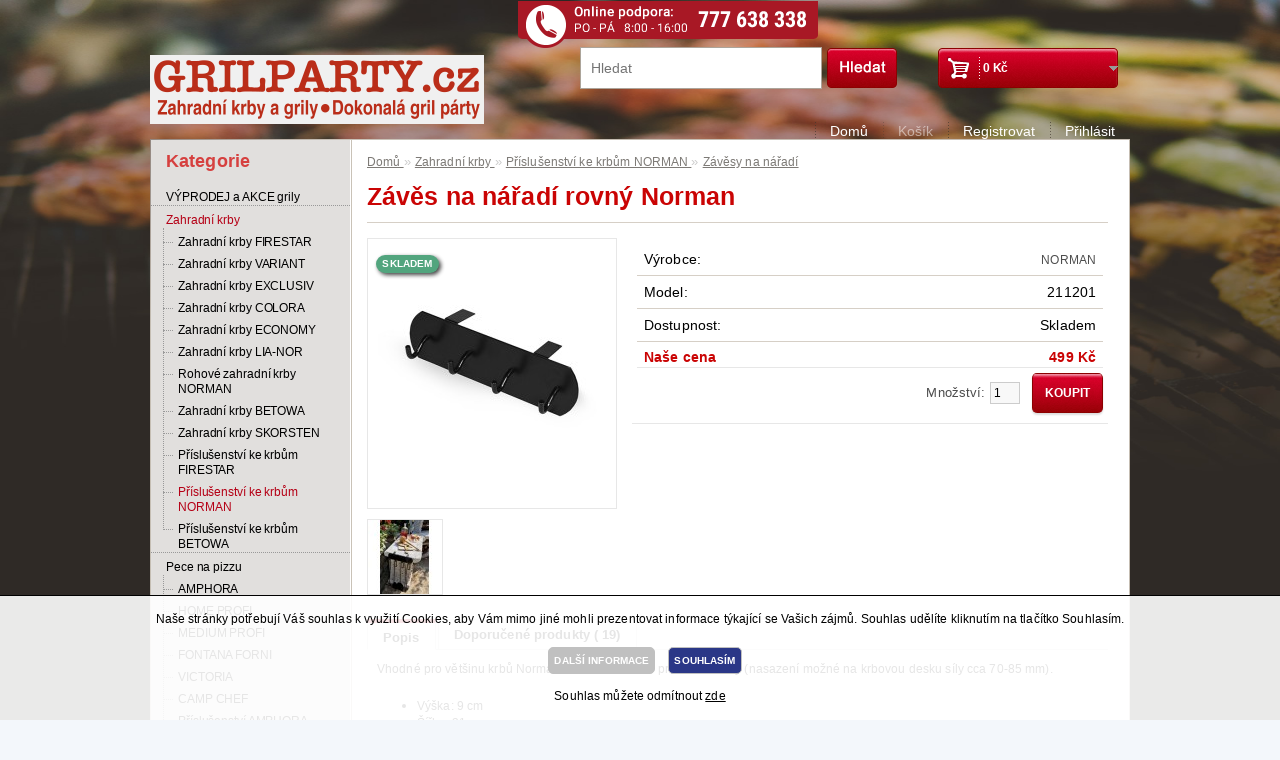

--- FILE ---
content_type: text/html; charset=utf-8
request_url: https://www.grilparty.cz/zavs-na-naradi-rovny-norman
body_size: 8927
content:
<!DOCTYPE html>
<html dir="ltr" lang="cs">
 <head>
  <meta name="viewport" content="width=device-width, initial-scale=1, maximum-scale=1, user-scalable=yes" />
  <meta http-equiv="Content-Type" content="text/html; charset=UTF-8" />
  <title>Závěs na nářadí rovný Norman</title>
  <base href="https://www.grilparty.cz/" />
    <meta name="description" content="Závěs na nářadí rovný" />
                        <meta name="keywords" content="Závěs na nářadí rovný" />
      <link href="https://www.grilparty.cz/image/data/banners/zahradni-krby-eu.png" rel="icon" />
      <link href="https://www.grilparty.cz/zavs-na-naradi-rovny-norman" rel="canonical" />
    <link rel="stylesheet" type="text/css" href="catalog/view/theme/zahradni-krby/stylesheet/stylesheet.css" />
    <link rel="stylesheet" type="text/css" href="catalog/view/javascript/jquery/colorbox/colorbox.css" media="screen" />
    <link rel="stylesheet" type="text/css" href="catalog/view/theme/default/stylesheet/search_suggestion.css" media="screen" />
  
  <script type="text/javascript" src="catalog/view/theme/zahradni-krby/javascript/respond.js"></script> 
  <script type="text/javascript" src="catalog/view/theme/zahradni-krby/javascript/adapt.js"></script> 
  <link rel="stylesheet" type="text/css" href="catalog/view/theme/quantus/stylesheet/unific.css?ver=2026012203" />
<script type="text/javascript" src="catalog/view/javascript/jquery/jquery-1.7.1.min.js"></script>
<script type="text/javascript" src="catalog/view/javascript/jquery/ui/jquery-ui-1.8.16.custom.min.js"></script>
<link rel="stylesheet" href="//code.jquery.com/ui/1.11.3/themes/smoothness/jquery-ui.css">
<script type="text/javascript" src="catalog/view/javascript/jquery/ui/external/jquery.cookie.js"></script>
<script type="text/javascript" src="catalog/view/javascript/jquery/colorbox/jquery.colorbox.js"></script>
<link rel="stylesheet" type="text/css" href="catalog/view/javascript/jquery/colorbox/colorbox.css" media="screen" />
<script type="text/javascript" src="catalog/view/javascript/jquery/tabs.js"></script>
<script type="text/javascript" src="catalog/view/javascript/jquery/sidebarsearch.js"></script>
<script type="text/javascript" src="catalog/view/javascript/common.js"></script>
<script type="text/javascript" src="catalog/view/theme/quantus/javascript/custom.js"></script>
<script type="text/javascript" src="catalog/view/theme/quantus/javascript/vm-cookies-util.js"></script>
<meta name="robots" content="index, follow" />


    <script type="text/javascript" src="catalog/view/javascript/jquery/tabs.js"></script>
    <script type="text/javascript" src="catalog/view/javascript/jquery/colorbox/jquery.colorbox-min.js"></script>
    <script type="text/javascript" src="catalog/view/javascript/search_suggestion.js"></script>
    <!--[if IE 7]>
  <link rel="stylesheet" type="text/css" href="catalog/view/theme/zahradni-krby/stylesheet/ie7.css" />
  <![endif]-->
  <!--[if lt IE 7]>
  <link rel="stylesheet" type="text/css" href="catalog/view/theme/zahradni-krby/stylesheet/ie6.css" />
  <script type="text/javascript" src="catalog/view/javascript/DD_belatedPNG_0.0.8a-min.js"></script>
  <script type="text/javascript">
  DD_belatedPNG.fix('#logo img');
  </script>
  <![endif]-->
         </head>
 <body>
  <div id="container">

   <div id="header">
        <div id="logo">
     <a href="https://www.grilparty.cz/"><img src="https://www.grilparty.cz/image/data/banners/logo-grilparty.png" title="grilparty.cz"  alt="grilparty.cz"/></a>
    </div>
        
    <div id="cart">
  <div class="heading">
    <h4>Nákupní košík</h4>
    <a><span id="cart-total">0  Kč</span></a></div>
  <div class="content">
        <div class="empty">Váš nákupní košík je prázdný!</div>
      </div>
</div>
   <div id="online-podpora">
    <img src="catalog/view/theme/zahradni-krby/image/online-podpora.png" title="grilparty.cz" alt="grilparty.cz" />
   </div>

    <div id="search">
     <input type="text" name="search" placeholder="Hledat" value="" />
     <div class="button-search"></div>
    </div>

    <div id="welcome">
          Vítejte, můžete se <a href="https://www.grilparty.cz/login">přihlásit</a> nebo <a href="https://www.grilparty.cz/register">zaregistrovat</a>.         </div>
   </div>
    
   <div id="navMainWrapper">
 <div id="navMain">
  <ul class="back">
   <li class="navMainHome home" ><a href="http://www.grilparty.cz">Domů</a></li>
   <li class="navMainCategory" ><a href="#">Kategorie</a></li>
   <li class="navMainSearch" ><a href="http://www.grilparty.cz?route=product/search">Hledat</a></li>
      
   <li class="navMainCart"><a href="https://www.grilparty.cz/cart">Košík</a></li>
   
      <li class="navMainRegister"><a href="https://www.grilparty.cz/register" id="register">Registrovat</a></li>
   <li class="navMainLogin"><a href="https://www.grilparty.cz/login" id="login">Přihlásit</a></li>
     </ul>
 </div>
</div>
   

      <div id="menu" style="display:none">
    <ul>
          <li><a href="https://www.grilparty.cz/vyprodej-a-akce-grily">VÝPRODEJ a AKCE grily</a>
           </li>
          <li><a href="https://www.grilparty.cz/zahradni-krby">Zahradní krby</a>
           </li>
          <li><a href="https://www.grilparty.cz/pece-na-pizzu">Pece na pizzu</a>
           </li>
          <li><a href="https://www.grilparty.cz/grily">Grily</a>
           </li>
          <li><a href="https://www.grilparty.cz/udirny">Udírny</a>
           </li>
          <li><a href="https://www.grilparty.cz/zahrada">Zahrada</a>
           </li>
         </ul>
   </div>
      <div id="notification"></div>
   <div id="ContentWrapper">
    <div id="contentMainWrapper">
<div id="column-left">
	<div class="column-left-wrapper">
    <div class="selector-category">
 Kategorie <select class="category-select" name="category" onchange="window.location.href=this.options[this.selectedIndex].value">
  <option value ="http://www.grilparty.cz" >Vyberte...</option>
      <option value="https://www.grilparty.cz/vyprodej-a-akce-grily">VÝPRODEJ a AKCE grily</option>
          <option value ="https://www.grilparty.cz/zahradni-krby" selected="selected">Zahradní krby</option>
          <option value="https://www.grilparty.cz/zahradni-krby-firestar"> - Zahradní krby FIRESTAR </option>
        <option value="https://www.grilparty.cz/zahradni-krby-variant"> - Zahradní krby VARIANT </option>
        <option value="https://www.grilparty.cz/zahradni-krby-exclusiv"> - Zahradní krby EXCLUSIV </option>
        <option value="https://www.grilparty.cz/zahradni-krby-colora"> - Zahradní krby COLORA </option>
        <option value="https://www.grilparty.cz/zahradni-krby-economy"> - Zahradní krby ECONOMY </option>
        <option value="https://www.grilparty.cz/zahradni-krby-lia-nor"> - Zahradní krby LIA-NOR </option>
        <option value="https://www.grilparty.cz/rohove-zahradni-krby-norman"> - Rohové zahradní krby NORMAN </option>
        <option value="https://www.grilparty.cz/zahradni-krby-betowa"> - Zahradní krby BETOWA </option>
        <option value="https://www.grilparty.cz/zahradni-krby-skorsten"> - Zahradní krby SKORSTEN </option>
        <option value="https://www.grilparty.cz/prislusenstvi-ke-krbum-firestar"> - Příslušenství ke krbům FIRESTAR </option>
        <option value="https://www.grilparty.cz/prislusenstvi-ke-krbum-norman" selected="selected"> - Příslušenství ke krbům NORMAN </option>
        <option value="https://www.grilparty.cz/prislusenstvi-ke-krbum-betowa"> - Příslušenství ke krbům BETOWA </option>
            <option value="https://www.grilparty.cz/pece-na-pizzu">Pece na pizzu</option>
          <option value="https://www.grilparty.cz/zahradni-pece-amphora"> - AMPHORA </option>
        <option value="https://www.grilparty.cz/pece-na-pizzu-home-profi"> - HOME PROFI </option>
        <option value="https://www.grilparty.cz/pece-na-pizzu-medium-profi"> - MEDIUM PROFI </option>
        <option value="https://www.grilparty.cz/fontana-forni-pec-na-pizzu"> - FONTANA FORNI </option>
        <option value="https://www.grilparty.cz/victoria-pec-na-pizzu"> - VICTORIA </option>
        <option value="https://www.grilparty.cz/camp-chef"> - CAMP CHEF </option>
        <option value="https://www.grilparty.cz/pece-na-pizzu-prislusenstvi-amphora"> - Příslušenství AMPHORA </option>
        <option value="https://www.grilparty.cz/pece-na-pizzu-prislusenstvi-home-a-medium"> - Příslušenství HOME a MEDIUM </option>
            <option value="https://www.grilparty.cz/grily">Grily</option>
          <option value="https://www.grilparty.cz/grily-akce"> - Grily AKCE </option>
        <option value="https://www.grilparty.cz/grily-weber"> - Grily WEBER </option>
        <option value="https://www.grilparty.cz/venkovni-kuchyne-na-miru"> - Venkovní kuchyně </option>
        <option value="https://www.grilparty.cz/vestavne-grily"> - VESTAVNÉ grily  </option>
        <option value="https://www.grilparty.cz/grily-crossray"> - Grily CROSSRAY </option>
        <option value="https://www.grilparty.cz/grily-grandpro"> - Grily GRANDPRO </option>
        <option value="https://www.grilparty.cz/grily-keramicke-kamado"> - Grily keramické KAMADO </option>
        <option value="https://www.grilparty.cz/grily-napoleon"> - Grily NAPOLEON </option>
        <option value="https://www.grilparty.cz/grily-outdoorchef"> - Grily OUTDOORCHEF </option>
        <option value="https://www.grilparty.cz/grily-rosle-1"> - Grily RÖSLE </option>
        <option value="https://www.grilparty.cz/grily-cadac"> - Grily CADAC </option>
        <option value="https://www.grilparty.cz/prenosne-grily-cobb"> - Grily COBB </option>
        <option value="https://www.grilparty.cz/grily-defro-garden"> - Grily DEFRO GARDEN </option>
        <option value="https://www.grilparty.cz/grily-kratki-ohniste"> - Grily KRATKI </option>
        <option value="https://www.grilparty.cz/grily-vulcanus-1"> - Grily VULCANUS </option>
        <option value="https://www.grilparty.cz/peletove-a-ostatni-grily"> - Peletové a ostatní grily </option>
        <option value="https://www.grilparty.cz/grily-somagic"> - Grily SOMAGIC </option>
        <option value="https://www.grilparty.cz/grily-meva"> - Grily MEVA </option>
        <option value="https://www.grilparty.cz/kempingove-grily-a-varice"> - Kempingové grily a vařiče </option>
        <option value="https://www.grilparty.cz/grilovaci-prislusenstvi"> - Grilovací příslušenství </option>
        <option value="https://www.grilparty.cz/grilovaci-brikety-weber-12"> - Grilovací brikety </option>
        <option value="https://www.grilparty.cz/litinove-nadobi"> - Litinové nádobí </option>
            <option value="https://www.grilparty.cz/udirny">Udírny</option>
          <option value="https://www.grilparty.cz/udirny-akce-vyprodej"> - Udírny akce-výprodej </option>
        <option value="https://www.grilparty.cz/domaci-udirny"> - Domácí udírny </option>
        <option value="https://www.grilparty.cz/elektricke-udirny"> - Elektrické udírny </option>
        <option value="https://www.grilparty.cz/drevene-udirny-s-generatorem-koure-ohnistem"> - Dřevěné udírny </option>
        <option value="https://www.grilparty.cz/hacky-do-udiren"> - Háčky do udíren </option>
        <option value="https://www.grilparty.cz/plnicky-klobas"> - Plničky klobás </option>
        <option value="https://www.grilparty.cz/teplomery-do-udiren"> - Teploměry do udíren </option>
        <option value="https://www.grilparty.cz/koreni"> - Koření </option>
        <option value="https://www.grilparty.cz/stepka-a-piliny-na-uzeni"> - Štepka a piliny na uzení </option>
        <option value="https://www.grilparty.cz/topna-spirala-do-udirny"> - Topná spirála do udírny </option>
        <option value="https://www.grilparty.cz/generatory-koure"> - Generátory kouře </option>
        <option value="https://www.grilparty.cz/nakladaci-laky"> - Nakládácí láky </option>
        <option value="https://www.grilparty.cz/knihy-o-uzeni-masa-a-ryb"> - Knihy o uzení masa a ryb </option>
        <option value="https://www.grilparty.cz/cistici-prostredky-na-udirny"> - Čistící prostředky na udírny </option>
        <option value="https://www.grilparty.cz/nahradni-dily-k-udirnam"> - Náhradní díly k udírnám </option>
            <option value="https://www.grilparty.cz/zahrada">Zahrada</option>
          <option value="https://www.grilparty.cz/tepelne-zarice-topidla-ohrivace"> - Tepelné zářiče / topidla / ohřívače </option>
        <option value="https://www.grilparty.cz/ohniste-na-zahradu"> - Ohniště </option>
        <option value="https://www.grilparty.cz/designove-venkovni-stoly-le-maitre"> - Designové venkovní stoly Le Maître </option>
        <option value="https://www.grilparty.cz/zahradni-venkovni-kamna"> - Zahradní venkovní kamna </option>
        <option value="https://www.grilparty.cz/kotliky-panve-a-trojnozky"> - Kotlíky, pánve a trojnožky </option>
        <option value="https://www.grilparty.cz/piknik-a-zahrada"> - Piknik a zahrada </option>
        <option value="https://www.grilparty.cz/stinici-plachty"> - Stínící plachty </option>
         
 </select>
</div>

<div class="box box-category-wrapper">
  <div class="box-heading">Kategorie</div>
  <div class="box-content">
    <div class="box-category">
      <ul class="category-tree">
                <li class="category_item_1958">
                    <a href="https://www.grilparty.cz/vyprodej-a-akce-grily">VÝPRODEJ a AKCE grily</a>
                            </li>
                <li class="category_item_431">
                    <a href="https://www.grilparty.cz/zahradni-krby" class="active">Zahradní krby</a>
                              <ul>
                       <li class="category_item_2156">
                            <a href="https://www.grilparty.cz/zahradni-krby-firestar">  Zahradní krby FIRESTAR </a>
                          </li>
                        <li class="category_item_999">
                            <a href="https://www.grilparty.cz/zahradni-krby-variant">  Zahradní krby VARIANT </a>
                          </li>
                        <li class="category_item_1001">
                            <a href="https://www.grilparty.cz/zahradni-krby-exclusiv">  Zahradní krby EXCLUSIV </a>
                          </li>
                        <li class="category_item_1010">
                            <a href="https://www.grilparty.cz/zahradni-krby-colora">  Zahradní krby COLORA </a>
                          </li>
                        <li class="category_item_1012">
                            <a href="https://www.grilparty.cz/zahradni-krby-economy">  Zahradní krby ECONOMY </a>
                          </li>
                        <li class="category_item_1000">
                            <a href="https://www.grilparty.cz/zahradni-krby-lia-nor">  Zahradní krby LIA-NOR </a>
                          </li>
                        <li class="category_item_1011">
                            <a href="https://www.grilparty.cz/rohove-zahradni-krby-norman">  Rohové zahradní krby NORMAN </a>
                          </li>
                        <li class="category_item_992">
                            <a href="https://www.grilparty.cz/zahradni-krby-betowa">  Zahradní krby BETOWA </a>
                          </li>
                        <li class="category_item_2693">
                            <a href="https://www.grilparty.cz/zahradni-krby-skorsten">  Zahradní krby SKORSTEN </a>
                          </li>
                        <li class="category_item_2166">
                            <a href="https://www.grilparty.cz/prislusenstvi-ke-krbum-firestar">  Příslušenství ke krbům FIRESTAR </a>
                          </li>
                        <li class="category_item_995">
                            <a href="https://www.grilparty.cz/prislusenstvi-ke-krbum-norman" class="active">  Příslušenství ke krbům NORMAN </a>
                          </li>
                        <li class="category_item_993">
                            <a href="https://www.grilparty.cz/prislusenstvi-ke-krbum-betowa">  Příslušenství ke krbům BETOWA </a>
                          </li>
                      </ul>
                  </li>
                <li class="category_item_2860">
                    <a href="https://www.grilparty.cz/pece-na-pizzu">Pece na pizzu</a>
                              <ul>
                       <li class="category_item_1106">
                            <a href="https://www.grilparty.cz/zahradni-pece-amphora">  AMPHORA </a>
                          </li>
                        <li class="category_item_1073">
                            <a href="https://www.grilparty.cz/pece-na-pizzu-home-profi">  HOME PROFI </a>
                          </li>
                        <li class="category_item_1074">
                            <a href="https://www.grilparty.cz/pece-na-pizzu-medium-profi">  MEDIUM PROFI </a>
                          </li>
                        <li class="category_item_1418">
                            <a href="https://www.grilparty.cz/fontana-forni-pec-na-pizzu">  FONTANA FORNI </a>
                          </li>
                        <li class="category_item_2396">
                            <a href="https://www.grilparty.cz/victoria-pec-na-pizzu">  VICTORIA </a>
                          </li>
                        <li class="category_item_2559">
                            <a href="https://www.grilparty.cz/camp-chef">  CAMP CHEF </a>
                          </li>
                        <li class="category_item_1107">
                            <a href="https://www.grilparty.cz/pece-na-pizzu-prislusenstvi-amphora">  Příslušenství AMPHORA </a>
                          </li>
                        <li class="category_item_960">
                            <a href="https://www.grilparty.cz/pece-na-pizzu-prislusenstvi-home-a-medium">  Příslušenství HOME a MEDIUM </a>
                          </li>
                      </ul>
                  </li>
                <li class="category_item_2091">
                    <a href="https://www.grilparty.cz/grily">Grily</a>
                              <ul>
                       <li class="category_item_2580">
                            <a href="https://www.grilparty.cz/grily-akce">  Grily AKCE </a>
                          </li>
                        <li class="category_item_1950">
                            <a href="https://www.grilparty.cz/grily-weber">  Grily WEBER </a>
                          </li>
                        <li class="category_item_2924">
                            <a href="https://www.grilparty.cz/venkovni-kuchyne-na-miru">  Venkovní kuchyně </a>
                          </li>
                        <li class="category_item_2683">
                            <a href="https://www.grilparty.cz/vestavne-grily">  VESTAVNÉ grily  </a>
                          </li>
                        <li class="category_item_2572">
                            <a href="https://www.grilparty.cz/grily-crossray">  Grily CROSSRAY </a>
                          </li>
                        <li class="category_item_977">
                            <a href="https://www.grilparty.cz/grily-grandpro">  Grily GRANDPRO </a>
                          </li>
                        <li class="category_item_2602">
                            <a href="https://www.grilparty.cz/grily-keramicke-kamado">  Grily keramické KAMADO </a>
                          </li>
                        <li class="category_item_2067">
                            <a href="https://www.grilparty.cz/grily-napoleon">  Grily NAPOLEON </a>
                          </li>
                        <li class="category_item_1899">
                            <a href="https://www.grilparty.cz/grily-outdoorchef">  Grily OUTDOORCHEF </a>
                          </li>
                        <li class="category_item_2478">
                            <a href="https://www.grilparty.cz/grily-rosle-1">  Grily RÖSLE </a>
                          </li>
                        <li class="category_item_2092">
                            <a href="https://www.grilparty.cz/grily-cadac">  Grily CADAC </a>
                          </li>
                        <li class="category_item_2585">
                            <a href="https://www.grilparty.cz/prenosne-grily-cobb">  Grily COBB </a>
                          </li>
                        <li class="category_item_2609">
                            <a href="https://www.grilparty.cz/grily-defro-garden">  Grily DEFRO GARDEN </a>
                          </li>
                        <li class="category_item_2908">
                            <a href="https://www.grilparty.cz/grily-kratki-ohniste">  Grily KRATKI </a>
                          </li>
                        <li class="category_item_2154">
                            <a href="https://www.grilparty.cz/grily-vulcanus-1">  Grily VULCANUS </a>
                          </li>
                        <li class="category_item_1180">
                            <a href="https://www.grilparty.cz/peletove-a-ostatni-grily">  Peletové a ostatní grily </a>
                          </li>
                        <li class="category_item_2372">
                            <a href="https://www.grilparty.cz/grily-somagic">  Grily SOMAGIC </a>
                          </li>
                        <li class="category_item_978">
                            <a href="https://www.grilparty.cz/grily-meva">  Grily MEVA </a>
                          </li>
                        <li class="category_item_673">
                            <a href="https://www.grilparty.cz/kempingove-grily-a-varice">  Kempingové grily a vařiče </a>
                          </li>
                        <li class="category_item_632">
                            <a href="https://www.grilparty.cz/grilovaci-prislusenstvi">  Grilovací příslušenství </a>
                          </li>
                        <li class="category_item_2558">
                            <a href="https://www.grilparty.cz/grilovaci-brikety-weber-12">  Grilovací brikety </a>
                          </li>
                        <li class="category_item_2295">
                            <a href="https://www.grilparty.cz/litinove-nadobi">  Litinové nádobí </a>
                          </li>
                      </ul>
                  </li>
                <li class="category_item_2058">
                    <a href="https://www.grilparty.cz/udirny">Udírny</a>
                              <ul>
                       <li class="category_item_2329">
                            <a href="https://www.grilparty.cz/udirny-akce-vyprodej">  Udírny akce-výprodej </a>
                          </li>
                        <li class="category_item_2059">
                            <a href="https://www.grilparty.cz/domaci-udirny">  Domácí udírny </a>
                          </li>
                        <li class="category_item_2330">
                            <a href="https://www.grilparty.cz/elektricke-udirny">  Elektrické udírny </a>
                          </li>
                        <li class="category_item_2901">
                            <a href="https://www.grilparty.cz/drevene-udirny-s-generatorem-koure-ohnistem">  Dřevěné udírny </a>
                          </li>
                        <li class="category_item_792">
                            <a href="https://www.grilparty.cz/hacky-do-udiren">  Háčky do udíren </a>
                          </li>
                        <li class="category_item_2061">
                            <a href="https://www.grilparty.cz/plnicky-klobas">  Plničky klobás </a>
                          </li>
                        <li class="category_item_793">
                            <a href="https://www.grilparty.cz/teplomery-do-udiren">  Teploměry do udíren </a>
                          </li>
                        <li class="category_item_2062">
                            <a href="https://www.grilparty.cz/koreni">  Koření </a>
                          </li>
                        <li class="category_item_2063">
                            <a href="https://www.grilparty.cz/stepka-a-piliny-na-uzeni">  Štepka a piliny na uzení </a>
                          </li>
                        <li class="category_item_798">
                            <a href="https://www.grilparty.cz/topna-spirala-do-udirny">  Topná spirála do udírny </a>
                          </li>
                        <li class="category_item_2377">
                            <a href="https://www.grilparty.cz/generatory-koure">  Generátory kouře </a>
                          </li>
                        <li class="category_item_794">
                            <a href="https://www.grilparty.cz/nakladaci-laky">  Nakládácí láky </a>
                          </li>
                        <li class="category_item_1019">
                            <a href="https://www.grilparty.cz/knihy-o-uzeni-masa-a-ryb">  Knihy o uzení masa a ryb </a>
                          </li>
                        <li class="category_item_2406">
                            <a href="https://www.grilparty.cz/cistici-prostredky-na-udirny">  Čistící prostředky na udírny </a>
                          </li>
                        <li class="category_item_2060">
                            <a href="https://www.grilparty.cz/nahradni-dily-k-udirnam">  Náhradní díly k udírnám </a>
                          </li>
                      </ul>
                  </li>
                <li class="category_item_2692">
                    <a href="https://www.grilparty.cz/zahrada">Zahrada</a>
                              <ul>
                       <li class="category_item_1181">
                            <a href="https://www.grilparty.cz/tepelne-zarice-topidla-ohrivace">  Tepelné zářiče / topidla / ohřívače </a>
                          </li>
                        <li class="category_item_697">
                            <a href="https://www.grilparty.cz/ohniste-na-zahradu">  Ohniště </a>
                          </li>
                        <li class="category_item_3066">
                            <a href="https://www.grilparty.cz/designove-venkovni-stoly-le-maitre">  Designové venkovní stoly Le Maître </a>
                          </li>
                        <li class="category_item_2695">
                            <a href="https://www.grilparty.cz/zahradni-venkovni-kamna">  Zahradní venkovní kamna </a>
                          </li>
                        <li class="category_item_1188">
                            <a href="https://www.grilparty.cz/kotliky-panve-a-trojnozky">  Kotlíky, pánve a trojnožky </a>
                          </li>
                        <li class="category_item_1379">
                            <a href="https://www.grilparty.cz/piknik-a-zahrada">  Piknik a zahrada </a>
                          </li>
                        <li class="category_item_2382">
                            <a href="https://www.grilparty.cz/stinici-plachty">  Stínící plachty </a>
                          </li>
                      </ul>
                  </li>
              </ul>
    </div>
  </div>
</div>
  	</div>
</div>
 
     


<div id="content" itemscope itemtype="http://schema.org/Product">
  
    <div class="product-icons">
    
    
  </div>

  <div class="breadcrumb" >
          <a           href="
      https://www.grilparty.cz/">
        Domů      </a>
           &raquo; <a           href="
      https://www.grilparty.cz/zahradni-krby">
        Zahradní krby      </a>
           &raquo; <a           href="
      https://www.grilparty.cz/prislusenstvi-ke-krbum-norman">
        Příslušenství ke krbům NORMAN      </a>
           &raquo; <a class="breadcrumb-last"          href="
      https://www.grilparty.cz/zavesy-na-naradi">
        Závěsy na nářadí      </a>
      </div>

  <h1 itemprop="name" >
    Závěs na nářadí rovný Norman  </h1>
  <script>
    window.dataLayer = window.dataLayer || [];
    dataLayer.push({
      'currency': 'CZK',
      'value': < ? php echo $cena; ? > ,
      'items' : < ? php echo json_encode(['item_id' => $product_id, 'item_name' => $heading_title]); ? >
    });
  </script>

  <div class="product-info">
          <div class="left">
                  <div class="image">

            <span style="left:.5rem;top:1rem" class="position-absolute badge rounded-pill bg-success">SKLADEM</span>
            <a href="https://www.grilparty.cz/image/cache/data/Norman/211201-500x500.jpg" title="Závěs na nářadí rovný Norman" class="colorbox" rel="colorbox"><img
                itemprop="image" src="https://www.grilparty.cz/image/cache/data/Norman/211201-228x228.jpg" title="Závěs na nářadí rovný Norman"
                alt="Závěs na nářadí rovný Norman" id="image" /></a>
            <br />
                          &nbsp;<a href="#" class="button moreImages">Další obrázky</a>
                      </div>
        
        
          <div class="image-additional">
                          <a href="https://www.grilparty.cz/image/cache/data/Norman/naradi-500x500.jpg" title="Závěs na nářadí rovný Norman" class="colorbox"
                rel="colorbox"><img src="https://www.grilparty.cz/image/cache/data/Norman/naradi-74x74.jpg" title="Závěs na nářadí rovný Norman"
                  alt="Závěs na nářadí rovný Norman" /></a>
                      </div>
              </div>
        <div class="right">
      <div class="description">
        <table width="100%" border="0" cellspacing="0" cellpading="1">

          
          
          
                      <tr>
              <td width="60%">
                Výrobce:              </td>
              <td class="right"> <a href="https://www.grilparty.cz/index.php?route=product/manufacturer/info&amp;manufacturer_id=23">
                  NORMAN                </a></td>
            </tr>
          
                      <tr>
              <td>
                Model:              </td>
              <td class="right">
                211201              </td>
            </tr>
          
          

          <tr class="product-stock">
            <td >
              Dostupnost:            </td>
            <td class="right">
              Skladem            </td>
          </tr>
          
        </table>
      </div>

              <div class="hidden-microdata" itemprop="offers" itemscope itemtype="http://schema.org/Offer">
          <div class="hidden-microdata" itemprop="priceCurrency">CZK</div>
          <div class="hidden-microdata" itemprop="price">
            499          </div>
        </div>
        
      
        <div class="price">
          <table width="100%" border="0" cellspacing="0" cellpading="1">
            <tr class="main-price priority-">
              <td width="70%">
                Naše cena              </td>
              <td class="right ">
                499  Kč              </td>
            </tr>

            
                          <tr class="price-tax">
                <td>
                  Bez daně:                </td>
                <td class="right">
                  412  Kč                </td>
              </tr>
                                              </table>
        </div>
      
      <div class="cart">

        <!--bof facebook  -->
                <!--eof facebook  -->

        <div>
          Množství:          <input type="text" name="quantity" size="2" maxlength="6" value="1" />
          <input type="hidden" name="product_id" size="2" value="9135" />
          &nbsp;
          <input type="button" value="KOUPIT" id="button-cart" class="button" />
        </div>

              </div>
      <div class="wishlist-compare"><a onclick="addToWishList('9135');">
          Přidat do seznamu přání        </a>
        <a onclick="addToCompare('9135');">
          Přidat ke srovnání        </a>
      </div>

          </div>



    

  </div>




  <div id="tabs" class="htabs"><a href="#tab-description">
      Popis    </a>
                      <a href="#tab-related">
        Doporučené produkty (
        19)
      </a>
      </div>
  <div id="tab-description" class="tab-content" itemprop="description">
    <p><span style="font-family:verdana,geneva,sans-serif;"><span style="font-size:12px;">Vhodné pro většinu krbů Norman s rovnou hranou pracovní desky (nasazení možné na krbovou desku síly cca 70-85 mm).</span></span></p>

<ul>
	<li><span style="font-family:verdana,geneva,sans-serif;"><span style="font-size:12px;">Výška:&nbsp;9 cm</span></span></li>
	<li><span style="font-family:verdana,geneva,sans-serif;"><span style="font-size:12px;">Šířka:&nbsp;31 cm</span></span></li>
	<li><span style="font-family:verdana,geneva,sans-serif;"><span style="font-size:12px;">Hloubka:&nbsp;12 cm</span></span></li>
	<li><span style="font-family:verdana,geneva,sans-serif;"><span style="font-size:12px;">Hmotnost:&nbsp;0,9</span></span></li>
	<li><span style="font-family:verdana,geneva,sans-serif;"><span style="font-size:12px;">Materiál:&nbsp;ocel s práškovým lakem</span></span></li>
</ul>
  </div>
            <div id="tab-related" class="tab-content">
      <div class="box-product">
                  <div>
                          <div class="image"><a href="https://www.grilparty.cz/zahradni-krb-norman-vesuv"><img src="https://www.grilparty.cz/image/cache/data/_zahradnikrby/vesuv-80x80.jpg"
                    alt="Zahradní krb Norman VESUV" /></a></div>
                        <div class="name"><a href="https://www.grilparty.cz/zahradni-krb-norman-vesuv">
                Zahradní krb Norman VESUV              </a></div>
                          <div class="price">
                                  9 790  Kč                                </div>
                                    <a onclick="addToCart('9092');" class="button">
              KOUPIT            </a>
          </div>
                  <div>
                          <div class="image"><a href="https://www.grilparty.cz/zahradni-krb-norman-santorin"><img src="https://www.grilparty.cz/image/cache/data/_zahradnikrby/santorin-80x80.jpg"
                    alt="Zahradní krb Norman SANTORIN" /></a></div>
                        <div class="name"><a href="https://www.grilparty.cz/zahradni-krb-norman-santorin">
                Zahradní krb Norman SANTORIN              </a></div>
                          <div class="price">
                                  8 950  Kč                                </div>
                                    <a onclick="addToCart('9094');" class="button">
              KOUPIT            </a>
          </div>
                  <div>
                          <div class="image"><a href="https://www.grilparty.cz/zahradni-krb-norman-avanta-exclusive"><img src="https://www.grilparty.cz/image/cache/data/_zahradnikrby/vanta_exclusiv-80x80.jpg"
                    alt="Zahradní krb Norman AVANTA EXCLUSIVE" /></a></div>
                        <div class="name"><a href="https://www.grilparty.cz/zahradni-krb-norman-avanta-exclusive">
                Zahradní krb Norman AVANTA EXCLUSIVE              </a></div>
                          <div class="price">
                                  19 009  Kč                                </div>
                                    <a onclick="addToCart('9096');" class="button">
              KOUPIT            </a>
          </div>
                  <div>
                          <div class="image"><a href="https://www.grilparty.cz/zahradni-krb-norman-atlaszahradni-krb-norman-atlas"><img src="https://www.grilparty.cz/image/cache/data/Norman/atlas-80x80.jpg"
                    alt="Zahradní krb Norman ATLAS" /></a></div>
                        <div class="name"><a href="https://www.grilparty.cz/zahradni-krb-norman-atlaszahradni-krb-norman-atlas">
                Zahradní krb Norman ATLAS              </a></div>
                          <div class="price">
                                  10 838  Kč                                </div>
                                    <a onclick="addToCart('9098');" class="button">
              KOUPIT            </a>
          </div>
                  <div>
                          <div class="image"><a href="https://www.grilparty.cz/zahradni-krb-norman-inca"><img src="https://www.grilparty.cz/image/cache/data/_zahradnikrby/inca-80x80.jpg"
                    alt="Zahradní krb Norman INCA" /></a></div>
                        <div class="name"><a href="https://www.grilparty.cz/zahradni-krb-norman-inca">
                Zahradní krb Norman INCA              </a></div>
                          <div class="price">
                                  13 980  Kč                                </div>
                                    <a onclick="addToCart('9100');" class="button">
              KOUPIT            </a>
          </div>
                  <div>
                          <div class="image"><a href="https://www.grilparty.cz/zahradni-krb-norman-alegra"><img src="https://www.grilparty.cz/image/cache/data/_zahradnikrby/alegra-80x80.jpg"
                    alt="Zahradní krb Norman ALEGRA" /></a></div>
                        <div class="name"><a href="https://www.grilparty.cz/zahradni-krb-norman-alegra">
                Zahradní krb Norman ALEGRA              </a></div>
                          <div class="price">
                                  16 449  Kč                                </div>
                                    <a onclick="addToCart('9101');" class="button">
              KOUPIT            </a>
          </div>
                  <div>
                          <div class="image"><a href="https://www.grilparty.cz/zahradni-krb-norman-novera"><img src="https://www.grilparty.cz/image/cache/data/_zahradnikrby/novera-80x80.jpg"
                    alt="Zahradní krb Norman NOVERA" /></a></div>
                        <div class="name"><a href="https://www.grilparty.cz/zahradni-krb-norman-novera">
                Zahradní krb Norman NOVERA              </a></div>
                          <div class="price">
                                  14 800  Kč                                </div>
                                    <a onclick="addToCart('9102');" class="button">
              KOUPIT            </a>
          </div>
                  <div>
                          <div class="image"><a href="https://www.grilparty.cz/naradi-krbove-4-dilne"><img src="https://www.grilparty.cz/image/cache/data/Norman/211101-80x80.jpg"
                    alt="Nářadí krbové 4 dílné" /></a></div>
                        <div class="name"><a href="https://www.grilparty.cz/naradi-krbove-4-dilne">
                Nářadí krbové 4 dílné              </a></div>
                          <div class="price">
                                  1 459  Kč                                </div>
                                    <a onclick="addToCart('9133');" class="button">
              KOUPIT            </a>
          </div>
                  <div>
                          <div class="image"><a href="https://www.grilparty.cz/zahradni-krb-norman-atlantik"><img src="https://www.grilparty.cz/image/cache/data/_zahradnikrby/atlantik-80x80.jpg"
                    alt="Zahradní krb Norman ATLANTIK" /></a></div>
                        <div class="name"><a href="https://www.grilparty.cz/zahradni-krb-norman-atlantik">
                Zahradní krb Norman ATLANTIK              </a></div>
                          <div class="price">
                                  13 390  Kč                                </div>
                                    <a onclick="addToCart('9146');" class="button">
              KOUPIT            </a>
          </div>
                  <div>
                          <div class="image"><a href="https://www.grilparty.cz/zahradni-krb-norman-avanta"><img src="https://www.grilparty.cz/image/cache/data/_zahradnikrby/avanta-80x80.jpg"
                    alt="Zahradní krb Norman AVANTA" /></a></div>
                        <div class="name"><a href="https://www.grilparty.cz/zahradni-krb-norman-avanta">
                Zahradní krb Norman AVANTA              </a></div>
                          <div class="price">
                                  13 990  Kč                                </div>
                                    <a onclick="addToCart('9147');" class="button">
              KOUPIT            </a>
          </div>
                  <div>
                          <div class="image"><a href="https://www.grilparty.cz/zahradni-krb-norman-kombi"><img src="https://www.grilparty.cz/image/cache/data/_zahradnikrby/kombi-80x80.jpg"
                    alt="Zahradní krb Norman KOMBI" /></a></div>
                        <div class="name"><a href="https://www.grilparty.cz/zahradni-krb-norman-kombi">
                Zahradní krb Norman KOMBI              </a></div>
                          <div class="price">
                                  13 490  Kč                                </div>
                                    <a onclick="addToCart('9148');" class="button">
              KOUPIT            </a>
          </div>
                  <div>
                          <div class="image"><a href="https://www.grilparty.cz/zahradni-krb-norman-komfort"><img src="https://www.grilparty.cz/image/cache/data/_zahradnikrby/komfort-80x80.jpg"
                    alt="Zahradní krb Norman KOMFORT" /></a></div>
                        <div class="name"><a href="https://www.grilparty.cz/zahradni-krb-norman-komfort">
                Zahradní krb Norman KOMFORT              </a></div>
                          <div class="price">
                                  13 390  Kč                                </div>
                                    <a onclick="addToCart('9149');" class="button">
              KOUPIT            </a>
          </div>
                  <div>
                          <div class="image"><a href="https://www.grilparty.cz/zahradni-krb-norman-laguna"><img src="https://www.grilparty.cz/image/cache/data/_zahradnikrby/laguna-80x80.jpg"
                    alt="Zahradní krb Norman LAGUNA" /></a></div>
                        <div class="name"><a href="https://www.grilparty.cz/zahradni-krb-norman-laguna">
                Zahradní krb Norman LAGUNA              </a></div>
                          <div class="price">
                                  13 390  Kč                                </div>
                                    <a onclick="addToCart('9150');" class="button">
              KOUPIT            </a>
          </div>
                  <div>
                          <div class="image"><a href="https://www.grilparty.cz/zahradni-krb-norman-party"><img src="https://www.grilparty.cz/image/cache/data/_zahradnikrby/party-80x80.jpg"
                    alt="Zahradní krb Norman PARTY" /></a></div>
                        <div class="name"><a href="https://www.grilparty.cz/zahradni-krb-norman-party">
                Zahradní krb Norman PARTY              </a></div>
                          <div class="price">
                                  12 690  Kč                                </div>
                                    <a onclick="addToCart('9151');" class="button">
              KOUPIT            </a>
          </div>
                  <div>
                          <div class="image"><a href="https://www.grilparty.cz/zahradni-krb-norman-piano"><img src="https://www.grilparty.cz/image/cache/data/_zahradnikrby/piano-80x80.jpg"
                    alt="Zahradní krb Norman PIANO" /></a></div>
                        <div class="name"><a href="https://www.grilparty.cz/zahradni-krb-norman-piano">
                Zahradní krb Norman PIANO              </a></div>
                          <div class="price">
                                  12 690  Kč                                </div>
                                    <a onclick="addToCart('9152');" class="button">
              KOUPIT            </a>
          </div>
                  <div>
                          <div class="image"><a href="https://www.grilparty.cz/zahradni-krb-norman-atlantik-rohova-varianta"><img src="https://www.grilparty.cz/image/cache/data/_zahradnikrby/sestava-atlantik-80x80.jpg"
                    alt="Zahradní krb Norman ATLANTIK rohová varianta" /></a></div>
                        <div class="name"><a href="https://www.grilparty.cz/zahradni-krb-norman-atlantik-rohova-varianta">
                Zahradní krb Norman ATLANTIK rohová varianta              </a></div>
                          <div class="price">
                                  22 870  Kč                                </div>
                                    <a onclick="addToCart('9160');" class="button">
              KOUPIT            </a>
          </div>
                  <div>
                          <div class="image"><a href="https://www.grilparty.cz/zahradni-krb-norman-atlas-s-douzovaci-nastavbou-rohova-varianta"><img src="https://www.grilparty.cz/image/cache/data/_zahradnikrby/sestava-atlas-strecha-80x80.jpg"
                    alt="Zahradní krb Norman ATLAS s douzovací nástavbou rohová varianta" /></a></div>
                        <div class="name"><a href="https://www.grilparty.cz/zahradni-krb-norman-atlas-s-douzovaci-nastavbou-rohova-varianta">
                Zahradní krb Norman ATLAS s douzovací nástavbou rohová varianta              </a></div>
                          <div class="price">
                                  21 450  Kč                                </div>
                                    <a onclick="addToCart('9163');" class="button">
              KOUPIT            </a>
          </div>
                  <div>
                          <div class="image"><a href="https://www.grilparty.cz/zahradni-krb-norman-siesta"><img src="https://www.grilparty.cz/image/cache/data/Siesta-01-80x80.jpg"
                    alt="Zahradní krb Norman SIESTA" /></a></div>
                        <div class="name"><a href="https://www.grilparty.cz/zahradni-krb-norman-siesta">
                Zahradní krb Norman SIESTA              </a></div>
                          <div class="price">
                                  10 129  Kč                                </div>
                                    <a onclick="addToCart('9172');" class="button">
              KOUPIT            </a>
          </div>
                  <div>
                          <div class="image"><a href="https://www.grilparty.cz/zahradni-krb-norman-piko"><img src="https://www.grilparty.cz/image/cache/data/_zahradnikrby/piko-80x80.jpg"
                    alt="Zahradní krb Norman PIKO" /></a></div>
                        <div class="name"><a href="https://www.grilparty.cz/zahradni-krb-norman-piko">
                Zahradní krb Norman PIKO              </a></div>
                          <div class="price">
                                  10 132  Kč                                </div>
                                    <a onclick="addToCart('9173');" class="button">
              KOUPIT            </a>
          </div>
              </div>
    </div>
      </div>

<script type="text/javascript"><!--
$('.colorbox').colorbox({
 overlayClose: true,
 opacity: 0.5,
 maxWidth: '100%',
 maxHeight: '100%'
 });
     
<!-- Google remarketing -->

 window.dataLayer = window.dataLayer || []
 dataLayer.push({
   'seznam_itemId':'9135',
   'seznam_pagetype':'offerdetail',
   'productPrice':'499',
   'google_tag_params':{
   'ecomm_pagetype': 'product',       
   'ecomm_pcat': ['Závěsy na nářadí'],   
   'ecomm_prodid': ['9135'],
   'ecomm_pname': ['Závěs na nářadí rovný Norman'],
   'ecomm_totalvalue': '499',
  }
 });

<!-- End remarketing -->

$('#button-cart').bind('click', function () {

  $('#spinner').show();

 $.ajax({
  url: 'index.php?route=checkout/cart/add',
  type: 'post',
  data: $('.product-info input[type=\'text\'], .product-info input[type=\'hidden\'], .product-info input[type=\'radio\']:checked, .product-info input[type=\'checkbox\']:checked, .product-info select, .product-info textarea'),
  dataType: 'json',
  success: function (json) {
   $('#spinner').hide();
   $('.success, .warning, .attention, information, .error').remove();
   if (json['error']) {
    if (json['error']['option']) {
     var varianty = '';
     for (i in json['error']['option']) {
      varianty = varianty + json['error']['option'][i].replace('!', '') + '<br />';
     }

     $('#notification').html('<div class="success-dialog" title="Vložení do košíku">Prosím, zvolte variantu produktu<br/><br/>' + varianty + '</div>');
     $('#notification').dialog({
      height: 250,
      width: Math.min(450, $(window).width() * .95),
      modal: true,
      buttons: {
       "Pokračovat": function () {
        $('#notification').dialog("close");
        $('html, body').animate({
         scrollTop: ($('.options').offset().top)
        }, 500);
       }
      }});
     $('#notification').dialog('option', 'title', 'Produkt obsahuje varianty');
     $('.ui-dialog-buttonset').find('button:nth-child(2)').focus();
    }
    return;
   }

   if (json['success']) {
    $('#notification').html('<div class="success-dialog" title="Vložení do košíku">' + json['success'].replace('!', '') + '</div><div id="recommended" style="width:100%"></div>');
    $('#notification').dialog({
     height: 250,
     width: Math.min(450, $(window).width() * .95),
     modal: true,
     buttons: {
      "Zobrazit košík": function () {
       location = '/cart'
      },
      "Pokračovat v nakupování": function () {
       $('#notification').dialog("close");
      }
     }});
    $('#notification').dialog('option', 'title', 'Vložení do košíku');
    $('.ui-dialog-buttonset').find('button:nth-child(2)').focus();
    $('.ui-dialog-content').css('overflow', 'hidden');
    $('#cart-total').html(json['total']);
    
    $.ajax({
     url: 'index.php?route=product/product/recommended',
     type: 'post',
     data: $('.product-info input[type=\'text\'], .product-info input[type=\'hidden\']'),
     dataType: 'html',
     success: function (html) {
      if (html.length > 0) {
       $("#recommended").hide().html(html).fadeIn('fast', function () {
        $('.ui-dialog-content').animate({height: $('.success-dialog').height() + $('#recommended').height() + "px"}, 400);
       })
      }
     }
    })
    
   }

  }
 });
 
});

//--></script>
<script type="text/javascript"><!--
$('#review .pagination a').live('click', function() {
 $('#review').fadeOut('slow');
         $('#review').load(this.href);
         $('#review').fadeIn('slow');
         return false;
 });
         $('#review').load('index.php?route=product/product/review&product_id=9135');
         $('#button-review').bind('click', function() {
 $.ajax({
 url: 'index.php?route=product/product/write&product_id=9135',
         type: 'post',
         dataType: 'json',
         data: 'name=' + encodeURIComponent($('input[name=\'name\']').val()) + '&text=' + encodeURIComponent($('textarea[name=\'text\']').val()) + '&rating=' + encodeURIComponent($('input[name=\'rating\']:checked').val() ? $('input[name=\'rating\']:checked').val() : '') + '&captcha=' + encodeURIComponent($('input[name=\'captcha\']').val()),
         beforeSend: function() {
         $('.success, .warning').remove();
                 $('#button-review').attr('disabled', true);
                 $('#review-title').after('<div class="attention"><img src="catalog/view/theme/default/image/loading.gif" alt="" /> Prosím čekejte!</div>');
         },
         complete: function() {
         $('#button-review').attr('disabled', false);
                 $('.attention').remove();
         },
         success: function(data) {
         if (data['error']) {
         $('#review-title').after('<div class="warning">' + data['error'] + '</div>');
         }

         if (data['success']) {
         $('#review-title').after('<div class="success">' + data['success'] + '</div>');
                 $('input[name=\'name\']').val('');
                 $('textarea[name=\'text\']').val('');
                 $('input[name=\'rating\']:checked').attr('checked', '');
                 $('input[name=\'captcha\']').val('');
         }
         }
 });
 });
//--></script> 
<script type="text/javascript">
$('#tabs a').tabs();
$('.fair_message').not(':last').remove();
$('#fair_price_container').insertAfter('.cart');
</script> 
<script type="text/javascript" src="catalog/view/javascript/jquery/ui/jquery-ui-timepicker-addon.js"></script> 
<script type="text/javascript"><!--
if ($.browser.msie && $.browser.version == 6) {
 $('.date, .datetime, .time').bgIframe();
 }

 $('.date').datepicker({dateFormat: 'yy-mm-dd'});
         $('.datetime').datetimepicker({
 dateFormat: 'yy-mm-dd',
         timeFormat: 'h:m'
 });
         $('.time').timepicker({timeFormat: 'h:m'});
//--></script> 
  <div style="clear:both" class="clear-both"></div>
 </div> <!--eof ContentWrapper-->
</div> <!--eof contentMainWrapper-->
<div id="footer">
    <div class="column">
    <h3>Informace</h3>
    <ul>
            <li><a href="https://www.grilparty.cz/jak-nakupovat">Jak nakupovat</a></li>
            <li><a href="https://www.grilparty.cz/obchodni-podminky">Obchodní podmínky</a></li>
            <li><a href="https://www.grilparty.cz/reklamacni-rad">Reklamační řád</a></li>
            <li><a href="https://www.grilparty.cz/odstoupeni-od-smlouvy">Odstoupení od smlouvy</a></li>
            <li><a href="https://www.grilparty.cz/doprava">Doprava</a></li>
            <li><a href="https://www.grilparty.cz/kontakt">Kontakt</a></li>
            <li><a href="https://www.grilparty.cz/ochrana-osobnich-udaju">Ochrana osobních údajů</a></li>
          </ul>
  </div>
    <div class="column">
    <h3>Zákaznický servis</h3>
    <ul>
      <li><a href="https://www.grilparty.cz/kontakt">Kontaktujte nás</a></li>
      <li><a href="https://www.grilparty.cz/sitemap">Site Mapa</a></li>
    </ul>
  </div>
  <div class="column">
    <h3>Můj účet</h3>
    <ul>
      <li><a href="https://www.grilparty.cz/account">Můj účet</a></li>
      <li><a href="https://www.grilparty.cz/order">Historie objednávek</a></li>
      <li><a href="https://www.grilparty.cz/wishlist">Seznam přání</a></li>
      <li><a href="https://www.grilparty.cz/newsletter">Novinky</a></li>
    </ul>
  </div>
  <div class="column" style="display:none;">
    <h3>Doplňky</h3>
    <ul>
      <li><a href="https://www.grilparty.cz/brand">Výrobce</a></li>
      
    </ul>
  </div>
</div>
<div id="powered"><a href="index.php">grilparty.cz</a></div>
</div>


<div id="spinner"></div>

  <div id="vm-cookie-consent">
    <div id="vm-cookie-inner">
      <div id="vm-cookie-text">
        <p>
          Naše stránky potřebují Váš souhlas k využití Cookies, aby Vám mimo jiné mohli prezentovat informace týkající se Vašich zájmů. Souhlas udělíte kliknutím na tlačítko Souhlasím. </p>
        <a class="cookie_btn" target=”_blank” href="/ochrana-osobnich-udaju">DALŠÍ INFORMACE</a>
        <span class="vm-cookie_consent cookie_btn cookie_btn_primary">SOUHLASÍM</span> 
        <br><br>
        Souhlas můžete odmítnout <a class="vm-cookie_nonconsent" href="javascript:void(0)">zde</a>
      </div> 
    </div>
  </div>
  


</body></html>

--- FILE ---
content_type: application/javascript
request_url: https://www.grilparty.cz/catalog/view/theme/quantus/javascript/custom.js
body_size: 887
content:
/* 
 * To change this license header, choose License Headers in Project Properties.
 * To change this template file, choose Tools | Templates
 * and open the template in the editor.
 */

function strpos(haystack, needle, offset) {
 var i = (haystack + '').indexOf(needle, (offset || 0));
 return i === -1 ? false : i;
}

$(document).ready(function () {
 $("#header #logo").hide();
 $("#navMainWrapper").fadeTo(1, 0.01);
 if (!$(".box-category-wrapper").length) {
  $('.navMainCategory').fadeTo(1, .5);
 }
});
$(window).bind("load", function () {

 $(".navMainCategory").click(function (e) {
  e.preventDefault();
  $(".box-category-wrapper").toggle("fast", function () {
   if ($(".box-category-wrapper").is(":visible")) {
    if ($('.active:visible:first').length) {
     $('html, body').animate({
      scrollTop: ($('.active:visible:first').offset().top)
     }, 500);
    }
   }
  });
 });
 if ($('.product-info .image-additional').is(':visible')) {
  $(".moreImages").hide();
 }
 $(".moreImages").click(function (e) {
  e.preventDefault();
  $(".product-info .image-additional").toggle("slow");
  $(".moreImages").hide();
 });
 if ($('.navMainCategory').is(':visible')) {
  $("#header").insertBefore("#navMainWrapper");
 }
 if (!$('.navMainCart').hasClass('hasProducts')) {
  $('.navMainCart').fadeTo(1, .5);
 }
 $("#header #logo").show();
 $("#navMainWrapper").fadeTo(1, 1);
});
addToCart = function (product_id, quantity) {
 quantity = typeof (quantity) != 'undefined' ? quantity : 1;
 $('#spinner').show();
 $.ajax({
  url: 'index.php?route=checkout/cart/add',
  type: 'post',
  data: 'product_id=' + product_id + '&quantity=' + quantity,
  dataType: 'json',
  success: function (json) {
   $('#spinner').hide();
   $('.success, .warning, .attention, .information, .error').remove();
   if (json['redirect']) {
    location = json['redirect'];
   }

   if (json['success']) {
    $('#notification').html('<div class="success-dialog" title="Vložení do košíku">' + json['success'].replace('!', '') + '</div><div id="recommended" style="width:100%"></div>');
    $('#notification').dialog({
     height: 300,
     width: Math.min(450, $(window).width() * .95),
     modal: true,
     buttons: {
      "Zobrazit košík": function () {
       location = '/cart'
      },
      "Pokračovat v nakupování": function () {
       $('#notification').dialog("close");
      }
     }});
    $('#notification').dialog('option', 'title', 'Vložení do košíku');
    $('.ui-dialog-buttonset').find('button:nth-child(2)').focus();
    $.ajax({
     url: 'index.php?route=product/product/recommended',
     type: 'post',
     data: 'product_id=' + product_id,
     dataType: 'json',
     success: function (html) {
      $("#recommended").html(html);
     }
    })

    $('#notification').dialog('option', 'title', 'Vložení do košíku');
    $('.ui-dialog-buttonset').find('button:nth-child(2)').focus();
    $('#cart-total').html(json['total']);
   }
  }
 });
}
